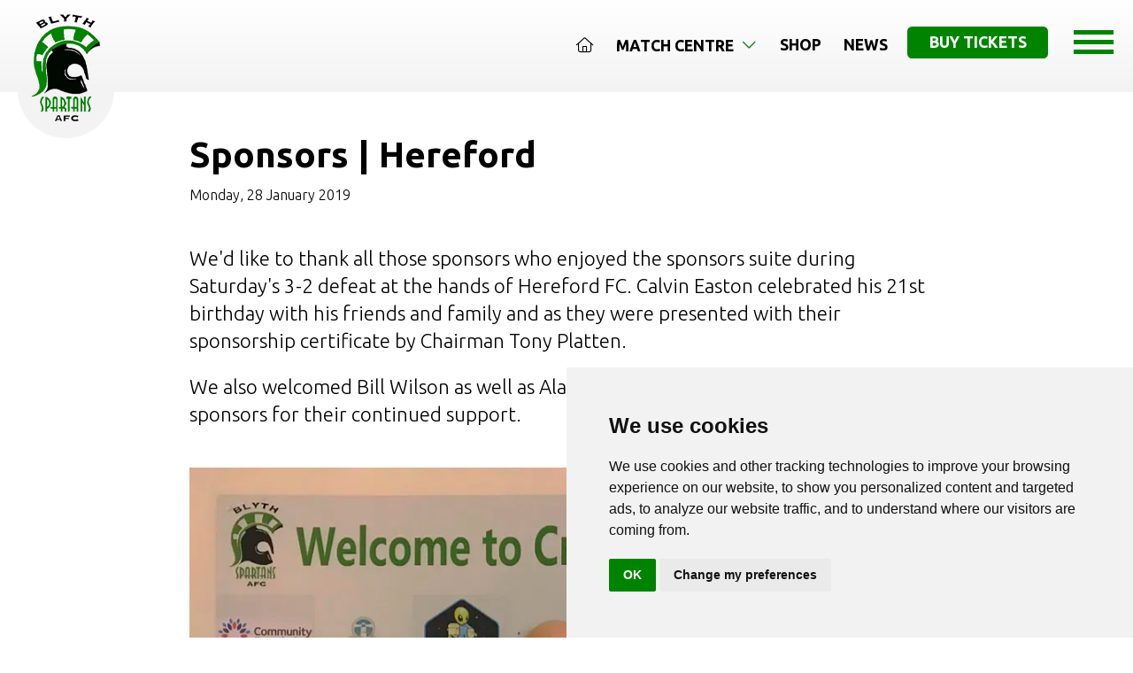

--- FILE ---
content_type: text/html; charset=utf-8
request_url: https://www.blythspartans.com/news/sponsors-hereford/
body_size: 3849
content:
<!doctype html>
<html lang="en" class="h-100">
<head>
    
        <!-- Google Tag Manager -->
        <script>
            (function(w,d,s,l,i){w[l]=w[l]||[];w[l].push({'gtm.start':
            new Date().getTime(),event:'gtm.js'});var f=d.getElementsByTagName(s)[0],
            j=d.createElement(s),dl=l!='dataLayer'?'&l='+l:'';j.async=true;j.src=
            'https://www.googletagmanager.com/gtm.js?id='+i+dl;f.parentNode.insertBefore(j,f);
            })(window,document,'script','dataLayer','GTM-PGRVZZP5');</script>
        <!-- End Google Tag Manager -->
        <!-- End Google Tag Manager -->
    
    <meta charset="utf-8">
    <meta name="viewport" content="width=device-width, initial-scale=1">
    <link rel="apple-touch-icon" sizes="76x76" href="/images/favicons/apple-touch-icon.png">
    <link rel="icon" type="image/png" sizes="32x32" href="/images/favicons/favicon-32x32.png">
    <link rel="icon" type="image/png" sizes="16x16" href="/images/favicons/favicon-16x16.png">
    <link rel="manifest" href="/images/favicons/site.webmanifest">
    <meta name="msapplication-TileColor" content="#da532c">
    <meta name="theme-color" content="#ffffff">
    <link async href="https://plugins.wayfresh.agency/bootstrap/523/bootstrap.min.css" rel="stylesheet" />
    <link async rel="stylesheet" href="/css/custom.css" />
    

<title>Sponsors | Hereford - Blyth Spartans</title>
<meta name="description" content="We'd like to thank all those sponsors who enjoyed the sponsors suite during Saturday's 3-2 defeat at the hands of Hereford FC. Calvin Easton celebrated his 21st birthday with his friends and family...">
<meta property="og:url" content="https://www.blythspartans.com/news/sponsors-hereford/">
<meta property="og:site_name" content="Blyth Spartans">
<meta property="og:locale" content="en_GB">
<meta property="og:type" content="Article">
<meta property="og:title" content="Sponsors | Hereford">
<meta property="og:image" content="https://media.wayfresh.agency/blyth-spartans/post/sponsors-hereford-a2160314c44.jpg?width=1200&quality=80">
<meta property="twitter:card" content="summary_large_image">
<meta property="twitter:title" content="Sponsors | Hereford">
<meta property="twitter:image" content="https://media.wayfresh.agency/blyth-spartans/post/sponsors-hereford-a2160314c44.jpg?width=800&quality=80">

    
    

    

    <script type="text/javascript" src="https://www.termsfeed.com/public/cookie-consent/4.0.0/cookie-consent.js" charset="UTF-8"></script>
    <script type="text/javascript" charset="UTF-8">
        document.addEventListener('DOMContentLoaded', function () {
            cookieconsent.run({ "notice_banner_type": "simple", "consent_type": "implied", "palette": "light", "language": "en", "page_load_consent_levels": ["strictly-necessary", "functionality", "tracking", "targeting"], "notice_banner_reject_button_hide": false, "preferences_center_close_button_hide": false, "page_refresh_confirmation_buttons": false, "website_name": "Blyth Spartans", "website_privacy_policy_url": "/privacy-policy/" });
        });
    </script>
</head>
<body class="d-flex flex-column h-100">

    
        <!-- Google Tag Manager (noscript) -->
        <noscript>
            <iframe src="https://www.googletagmanager.com/ns.html?id=GTM-PGRVZZP5"
                    height="0" width="0" style="display:none;visibility:hidden"></iframe>
        </noscript>
        <!-- End Google Tag Manager (noscript) -->
    
    <main class="flex-shrink-0 ">
        <header>
            <div class="container-fluid">
                <a href="/" class="logo"><img src="/images/logo.webp" alt="Blyth Spartans" height="141" width="109" /></a>
            </div>
            <!--desktop navigation-->
            <div class="nav-bar-padd">
                <nav class="navbar navbar-expand-lg justify-content-end">
                    <ul class="navbar-nav navbar-desktop">
                        
        <li class="nav-item vanish-desktop-nav">
            <a class="nav-link cool-link" aria-current="page" href="/">
                <i class="fal fa-home"></i>
            </a>
        </li>
        <li class="nav-item dropdown vanish-desktop-nav">
            <a class="nav-link cool-link" href="#" id="navbar-5740" role="button" data-bs-toggle="dropdown" aria-expanded="false">
                Match Centre <i class="fal fa-angle-down icon-rotates"></i>
            </a>
            <ul class="dropdown-menu arrow-box" aria-labelledby="navbar-5740">

                    <li><a class="dropdown-item" href="/match-centre/fixtures-and-results/">Fixtures And Results</a></li>
                    <li><a class="dropdown-item" href="/match-centre/league-table/">League Table</a></li>
                    <li><a class="dropdown-item" href="/match-centre/admission-and-season-tickets/">Admission And Season Tickets</a></li>
                    <li><a class="dropdown-item" href="/match-centre/first-team-players/">First Team Players</a></li>
                    <li><a class="dropdown-item" href="/match-centre/management-team/">Management Team</a></li>
                    <li><a class="dropdown-item" href="/match-centre/how-to-get-to-croft-park/">How To Get To Croft Park</a></li>

            </ul>
        </li>
        <li class="nav-item vanish-desktop-nav">
            <a class="nav-link cool-link" aria-current="page" href="/shop/">
                Shop
            </a>
        </li>
        <li class="nav-item vanish-desktop-nav">
            <a class="nav-link cool-link" aria-current="page" href="/news/">
                News
            </a>
        </li>





                        <li class="vanish-desktop-nav-buttons"><a href="https://blythspartansafc.ktckts.com/brand/match-tickets" target="_blank" class="btn btn-primary">Buy Tickets</a></li>
                    </ul>
                </nav>
            </div>
            <button class="navbar-toggler" type="button" data-bs-toggle="offcanvas" data-bs-target="#offcanvasNavbar" aria-controls="offcanvasNavbar" id="open-side-menu" title="Website Side Menu">
                <div class="bar"></div>
                <div class="bar"></div>
                <div class="bar"></div>
            </button>
            <div class="offcanvas offcanvas-end" tabindex="-1" id="offcanvasNavbar" aria-labelledby="offcanvasNavbarLabel">
                <div class="offcanvas-header">
                    <button type="button" class="btn-close text-reset" data-bs-dismiss="offcanvas" aria-label="Close"></button>
                </div>
                <div class="offcanvas-body">

                    <ul class="" id="main-navigation-side">
                        
        <li class="nav-item vanish-desktop-nav">
            <a class="nav-link " aria-current="page" href="/">
                <i class="fal fa-home"></i>
            </a>
        </li>
        <li class="nav-item dropdown vanish-desktop-nav">
            <a class="nav-link " href="#" id="navbar-5740" role="button" data-bs-toggle="dropdown" aria-expanded="false">
                Match Centre <i class="fal fa-angle-down icon-rotates-side"></i>
            </a>
            <ul class="dropdown-menu " aria-labelledby="navbar-5740">

                    <li><a class="dropdown-item" href="/match-centre/fixtures-and-results/">Fixtures And Results</a></li>
                    <li><a class="dropdown-item" href="/match-centre/league-table/">League Table</a></li>
                    <li><a class="dropdown-item" href="/match-centre/admission-and-season-tickets/">Admission And Season Tickets</a></li>
                    <li><a class="dropdown-item" href="/match-centre/first-team-players/">First Team Players</a></li>
                    <li><a class="dropdown-item" href="/match-centre/management-team/">Management Team</a></li>
                    <li><a class="dropdown-item" href="/match-centre/how-to-get-to-croft-park/">How To Get To Croft Park</a></li>

            </ul>
        </li>
        <li class="nav-item vanish-desktop-nav">
            <a class="nav-link " aria-current="page" href="/news/">
                News
            </a>
        </li>
        <li class="nav-item dropdown vanish-desktop-nav">
            <a class="nav-link " href="#" id="navbar-5742" role="button" data-bs-toggle="dropdown" aria-expanded="false">
                Our Club <i class="fal fa-angle-down icon-rotates-side"></i>
            </a>
            <ul class="dropdown-menu " aria-labelledby="navbar-5742">

                    <li><a class="dropdown-item" href="/our-club/staff/">Staff</a></li>
                    <li><a class="dropdown-item" href="/our-club/history/">History</a></li>
                    <li><a class="dropdown-item" href="/our-club/sponsors/">Sponsors</a></li>
                    <li><a class="dropdown-item" href="/our-club/policies/">Policies</a></li>
                    <li><a class="dropdown-item" href="/our-club/hall-of-fame/">Hall Of Fame</a></li>

            </ul>
        </li>
        <li class="nav-item dropdown vanish-desktop-nav">
            <a class="nav-link " href="#" id="navbar-5770" role="button" data-bs-toggle="dropdown" aria-expanded="false">
                Fan Zone <i class="fal fa-angle-down icon-rotates-side"></i>
            </a>
            <ul class="dropdown-menu " aria-labelledby="navbar-5770">

                    <li><a class="dropdown-item" href="/fan-zone/1899-club/">1899 Club</a></li>
                    <li><a class="dropdown-item" href="/fan-zone/matchday-hospitality/">Matchday Hospitality</a></li>
                    <li><a class="dropdown-item" href="/fan-zone/pitch-squares/">Pitch Squares</a></li>
                    <li><a class="dropdown-item" href="/fan-zone/shop/">Club Shop</a></li>
                    <li><a class="dropdown-item" href="https://blythspartansafc.ktckts.com/donation/blydonate/donate-to-the-club">Donate</a></li>
                    <li><a class="dropdown-item" href="https://www.blythsgreenarmy.co.uk/">Spartans Trust - Green Army</a></li>

            </ul>
        </li>
        <li class="nav-item dropdown vanish-desktop-nav">
            <a class="nav-link " href="#" id="navbar-5745" role="button" data-bs-toggle="dropdown" aria-expanded="false">
                Commercial <i class="fal fa-angle-down icon-rotates-side"></i>
            </a>
            <ul class="dropdown-menu " aria-labelledby="navbar-5745">

                    <li><a class="dropdown-item" href="/commercial/pitchside-advertising/">Pitchside Advertising</a></li>
                    <li><a class="dropdown-item" href="/fan-zone/matchday-hospitality/">Matchday Hospitality</a></li>

            </ul>
        </li>
        <li class="nav-item dropdown vanish-desktop-nav">
            <a class="nav-link " href="#" id="navbar-5747" role="button" data-bs-toggle="dropdown" aria-expanded="false">
                Media <i class="fal fa-angle-down icon-rotates-side"></i>
            </a>
            <ul class="dropdown-menu " aria-labelledby="navbar-5747">

                    <li><a class="dropdown-item" href="/media/bsafc-tv/">BSAFC TV</a></li>
                    <li><a class="dropdown-item" href="/media/blyth-live/">Blyth Live</a></li>

            </ul>
        </li>
        <li class="nav-item dropdown vanish-desktop-nav">
            <a class="nav-link " href="#" id="navbar-5748" role="button" data-bs-toggle="dropdown" aria-expanded="false">
                Community <i class="fal fa-angle-down icon-rotates-side"></i>
            </a>
            <ul class="dropdown-menu " aria-labelledby="navbar-5748">

                    <li><a class="dropdown-item" href="/community/walking-football/">Walking Football</a></li>
                    <li><a class="dropdown-item" href="/community/food-bank/">Food Bank</a></li>
                    <li><a class="dropdown-item" href="https://www.blythspartansjuniors.co.uk/">Blyth Spartans Juniors</a></li>

            </ul>
        </li>
        <li class="nav-item vanish-desktop-nav">
            <a class="nav-link " aria-current="page" href="/contact-us/">
                Contact Us
            </a>
        </li>





                    </ul>

                </div>
            </div>
        </header>
        



<div class="container-narrow pt-5 pb-2">
    <div class="mob-centre-lg">
        <h1>Sponsors | Hereford</h1>


                <p class="mb-2 fs-6">Monday, 28 January 2019</p>


    </div>
</div>





<div class="pb-6">
    

<div class="pt-4 container-narrow"><p>We'd like to thank all those sponsors who enjoyed the sponsors suite during Saturday's 3-2 defeat at the hands of Hereford FC. Calvin Easton celebrated his 21st birthday with his friends and family and as they were presented with their sponsorship certificate by Chairman Tony Platten.</p><p>We also welcomed Bill Wilson as well as Alan and Trish as well, we thank all our sponsors for their continued support.</p></div><div class="pt-4 pb-4"><div class="container-narrow"><img src="https://media.wayfresh.agency/blyth-spartans/post/sponsors-hereford-a2160314c44.jpg" class="w-100 rounded-1" width="1320" alt="" srcset="https://media.wayfresh.agency/blyth-spartans/post/sponsors-hereford-a2160314c44.jpg?width=1320 1320w,https://media.wayfresh.agency/blyth-spartans/post/sponsors-hereford-a2160314c44.jpg?width=960 960w,https://media.wayfresh.agency/blyth-spartans/post/sponsors-hereford-a2160314c44.jpg?width=700 700w,"></div></div><div class="pt-4 pb-4"><div class="container-narrow"><img src="https://media.wayfresh.agency/blyth-spartans/post/sponsors-hereford-5efc5c07cb0.jpg" class="w-100 rounded-1" width="1320" alt="" srcset="https://media.wayfresh.agency/blyth-spartans/post/sponsors-hereford-5efc5c07cb0.jpg?width=1320 1320w,https://media.wayfresh.agency/blyth-spartans/post/sponsors-hereford-5efc5c07cb0.jpg?width=960 960w,https://media.wayfresh.agency/blyth-spartans/post/sponsors-hereford-5efc5c07cb0.jpg?width=700 700w,"></div></div><div class="pt-4 pb-4"><div class="container-narrow"><img src="https://media.wayfresh.agency/blyth-spartans/post/sponsors-hereford-8d825566c0c.jpg" class="w-100 rounded-1" width="1320" alt="" srcset="https://media.wayfresh.agency/blyth-spartans/post/sponsors-hereford-8d825566c0c.jpg?width=1320 1320w,https://media.wayfresh.agency/blyth-spartans/post/sponsors-hereford-8d825566c0c.jpg?width=960 960w,https://media.wayfresh.agency/blyth-spartans/post/sponsors-hereford-8d825566c0c.jpg?width=700 700w,"></div></div><div class="pt-4 pb-4"><div class="container-narrow"><img src="https://media.wayfresh.agency/blyth-spartans/post/sponsors-hereford-0296e66b635.jpg" class="w-100 rounded-1" width="1320" alt="" srcset="https://media.wayfresh.agency/blyth-spartans/post/sponsors-hereford-0296e66b635.jpg?width=1320 1320w,https://media.wayfresh.agency/blyth-spartans/post/sponsors-hereford-0296e66b635.jpg?width=960 960w,https://media.wayfresh.agency/blyth-spartans/post/sponsors-hereford-0296e66b635.jpg?width=700 700w,"></div></div>

</div>















      

    </main>
    <footer class="mt-auto">
        <div class="container-lg pt-6 pb-5">
            <div class="row">
                <div class="col-lg-5 mob-centre-lg second-mob-lg">

                    <a href="/"><img src="/images/logo-large.webp" alt="Blyth Spartans A.F.C" height="237" width="140" class="logo-footer" /></a>

                </div>
                <div class="col-lg-7 align-right mob-centre-lg">
                    <p class="fs-1 m-0 p-0 text-uppercase"><strong>Blyth <span class="primary">Spartans</span> A.F.C</strong></p>
                    <p class="fs-2 m-0 p-0">Your community club</p>

                    <address>Croft Park | Plessey Rd | Blyth | Northumberland | NE24 3JE</address>
                    <hr class="rule-right rule-primary" />
                    <ul>
                        <li><a href="/terms-and-conditions/">Terms</a></li>
                        <li><a href="/privacy-policy/">Privacy Policy</a></li>
                        <li><a href="/new-web-design-for-blyth-spartans/">Blyth Web Design</a> By <a href="https://www.wayfresh.co.uk" target="_blank">wayfresh</a></li>
                    </ul>
                    <div class="socials">
                        <a href="https://www.facebook.com/blythspartansafc/" target="_blank" rel="nofollow"><i class="fab fa-facebook"></i></a>
                        <a href="https://twitter.com/blyth_spartans" target="_blank" rel="nofollow"><i class="fab fa-x-twitter"></i></a>
                        <a href="https://www.youtube.com/user/bsafctv" target="_blank" rel="nofollow"><i class="fab fa-youtube"></i></a>
                        <a href="https://www.instagram.com/blyth_spartans/" target="_blank" rel="nofollow"><i class="fab fa-instagram"></i></a>
                    </div>
                </div>
            </div>
        </div>
    </footer>
    <link href="https://fonts.googleapis.com/css2?family=Ubuntu:wght@300;700&display=swap" rel="stylesheet">
    <script defer src="https://kit.fontawesome.com/61484633a6.js" crossorigin="anonymous"></script>
    <script defer src="https://cdn.jsdelivr.net/npm/bootstrap@5.2.3/dist/js/bootstrap.bundle.min.js" integrity="sha384-kenU1KFdBIe4zVF0s0G1M5b4hcpxyD9F7jL+jjXkk+Q2h455rYXK/7HAuoJl+0I4" crossorigin="anonymous"></script>
    <script defer src="https://ajax.googleapis.com/ajax/libs/jquery/3.5.1/jquery.min.js"></script>
    <script defer src="/lib/lazy/jquery.lazyload.min.js"></script>
    
    

    <script defer src="/lib/lazy/init.js"></script>
    <script defer src="/lib/slidedown/init.js"></script>
    <script defer src="//embed.typeform.com/next/embed.js"></script>

<script defer src="https://static.cloudflareinsights.com/beacon.min.js/vcd15cbe7772f49c399c6a5babf22c1241717689176015" integrity="sha512-ZpsOmlRQV6y907TI0dKBHq9Md29nnaEIPlkf84rnaERnq6zvWvPUqr2ft8M1aS28oN72PdrCzSjY4U6VaAw1EQ==" data-cf-beacon='{"version":"2024.11.0","token":"43e6e436795e4c2e96ab73b0cdf2253c","r":1,"server_timing":{"name":{"cfCacheStatus":true,"cfEdge":true,"cfExtPri":true,"cfL4":true,"cfOrigin":true,"cfSpeedBrain":true},"location_startswith":null}}' crossorigin="anonymous"></script>
</body>
</html>